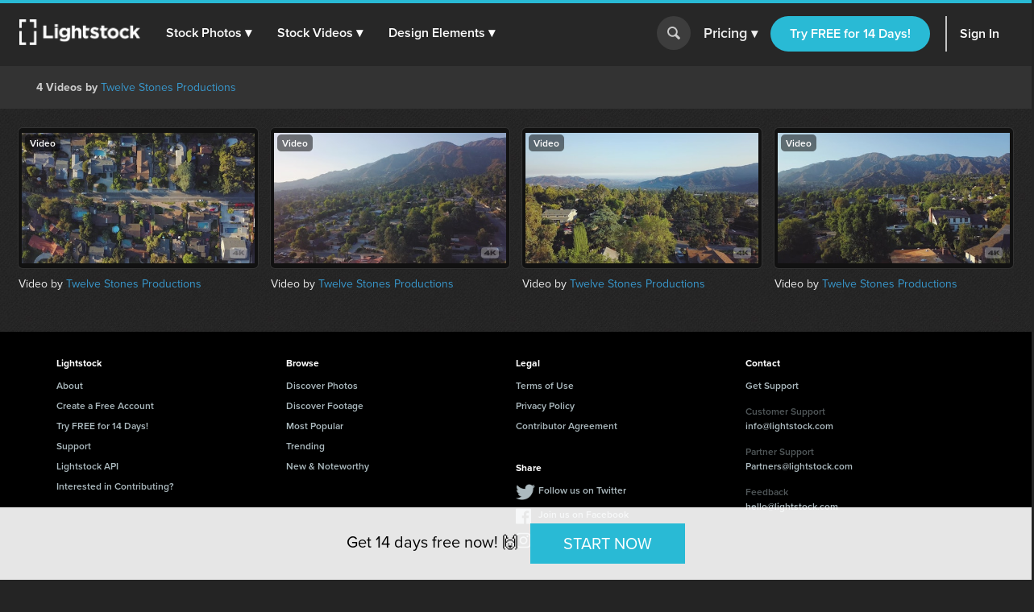

--- FILE ---
content_type: image/svg+xml
request_url: https://assets.lightstock.com/assets/4k-icon-6058d45bc273bafcb91950a216eb49dcaf4104a62d5467188da1be80591a6c90.svg
body_size: 343
content:
<svg xmlns="http://www.w3.org/2000/svg" width="59.727" height="36" viewBox="0 0 59.727 36">
  <path id="Subtraction_1" data-name="Subtraction 1" d="M49.727,36H10A10.012,10.012,0,0,1,0,26V10A10.011,10.011,0,0,1,10,0H49.727a10.011,10.011,0,0,1,10,10V26A10.012,10.012,0,0,1,49.727,36ZM39.586,19.972h0L44.051,26H50.3l-6.93-9.218L49.926,10.6h-6.49l-6.688,6.512V10.6H31.379V26h5.368V22.657l2.837-2.684ZM21.633,10.6,10.172,20.324v2.927H21.237V26h5.192V23.251h2.816v-3.7H26.429V10.6Zm-.4,8.954H16.42l4.818-4.114v4.113Z" fill="#fff" opacity="0.3"/>
</svg>
